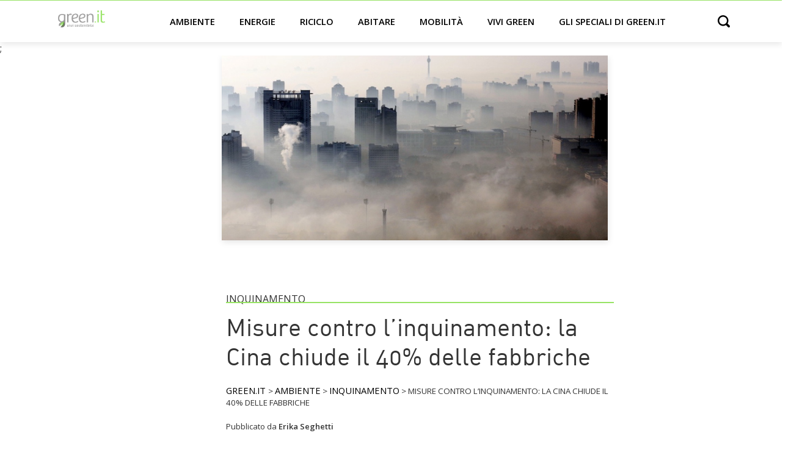

--- FILE ---
content_type: text/html; charset=UTF-8
request_url: https://www.green.it/misure-linquinamento-la-cina-chiude-40-delle-fabbriche/
body_size: 12816
content:
<!doctype html>
<html lang="it-IT">
<head>
    <!-- Google Tag Manager -->
    <script>(function(w,d,s,l,i){w[l]=w[l]||[];w[l].push({'gtm.start':
                new Date().getTime(),event:'gtm.js'});var f=d.getElementsByTagName(s)[0],
            j=d.createElement(s),dl=l!='dataLayer'?'&l='+l:'';j.async=true;j.defer=true;j.src=
            'https://www.googletagmanager.com/gtm.js?id='+i+dl;f.parentNode.insertBefore(j,f);
        })(window,document,'script','dataLayer','GTM-59LGRP');</script>
    <!-- End Google Tag Manager -->

	<meta charset="UTF-8">
		<meta name="viewport" content="width=device-width, initial-scale=1">


	<meta name='robots' content='index, follow, max-image-preview:large, max-snippet:-1, max-video-preview:-1' />

	<!-- This site is optimized with the Yoast SEO Premium plugin v20.0 (Yoast SEO v20.0) - https://yoast.com/wordpress/plugins/seo/ -->
	<title>Misure contro l&#039;inquinamento: la Cina chiude il 40% delle fabbriche - Green.it</title>
	<meta name="description" content="La Cina ha deciso di varare dure misure contro l&#039;inquinamento. Il risultato? Le fabbriche che non rispettano standard ambientali sono state chiuse" />
	<link rel="canonical" href="https://www.green.it/misure-linquinamento-la-cina-chiude-40-delle-fabbriche/" />
	<meta property="og:locale" content="it_IT" />
	<meta property="og:type" content="article" />
	<meta property="og:title" content="Misure contro l&#039;inquinamento: la Cina chiude il 40% delle fabbriche" />
	<meta property="og:description" content="La Cina ha deciso di varare dure misure contro l&#039;inquinamento. Il risultato? Le fabbriche che non rispettano standard ambientali sono state chiuse" />
	<meta property="og:url" content="https://www.green.it/misure-linquinamento-la-cina-chiude-40-delle-fabbriche/" />
	<meta property="og:site_name" content="Green.it" />
	<meta property="article:author" content="https://www.facebook.com/erika.seghetti" />
	<meta property="article:published_time" content="2017-11-07T07:00:44+00:00" />
	<meta property="article:modified_time" content="2017-11-06T16:45:07+00:00" />
	<meta property="og:image" content="https://www.green.it/wp-content/uploads/2017/11/china-air-pollution.jpg" />
	<meta property="og:image:width" content="702" />
	<meta property="og:image:height" content="336" />
	<meta property="og:image:type" content="image/jpeg" />
	<meta name="author" content="Erika Seghetti" />
	<meta name="twitter:label1" content="Scritto da" />
	<meta name="twitter:data1" content="Erika Seghetti" />
	<meta name="twitter:label2" content="Tempo di lettura stimato" />
	<meta name="twitter:data2" content="3 minuti" />
	<script type="application/ld+json" class="yoast-schema-graph">{"@context":"https://schema.org","@graph":[{"@type":"Article","@id":"https://www.green.it/misure-linquinamento-la-cina-chiude-40-delle-fabbriche/#article","isPartOf":{"@id":"https://www.green.it/misure-linquinamento-la-cina-chiude-40-delle-fabbriche/"},"author":{"name":"Erika Seghetti","@id":"https://www.green.it/#/schema/person/df8b00e2c4c6533a42d49911b1075a3b"},"headline":"Misure contro l&#8217;inquinamento: la Cina chiude il 40% delle fabbriche","datePublished":"2017-11-07T07:00:44+00:00","dateModified":"2017-11-06T16:45:07+00:00","mainEntityOfPage":{"@id":"https://www.green.it/misure-linquinamento-la-cina-chiude-40-delle-fabbriche/"},"wordCount":684,"commentCount":0,"publisher":{"@id":"https://www.green.it/#organization"},"image":{"@id":"https://www.green.it/misure-linquinamento-la-cina-chiude-40-delle-fabbriche/#primaryimage"},"thumbnailUrl":"https://www.green.it/wp-content/uploads/2017/11/china-air-pollution.jpg","keywords":["cina","inquinamento","Misure contro l'inquinamento","new"],"articleSection":["Inquinamento"],"inLanguage":"it-IT"},{"@type":"WebPage","@id":"https://www.green.it/misure-linquinamento-la-cina-chiude-40-delle-fabbriche/","url":"https://www.green.it/misure-linquinamento-la-cina-chiude-40-delle-fabbriche/","name":"Misure contro l'inquinamento: la Cina chiude il 40% delle fabbriche - Green.it","isPartOf":{"@id":"https://www.green.it/#website"},"primaryImageOfPage":{"@id":"https://www.green.it/misure-linquinamento-la-cina-chiude-40-delle-fabbriche/#primaryimage"},"image":{"@id":"https://www.green.it/misure-linquinamento-la-cina-chiude-40-delle-fabbriche/#primaryimage"},"thumbnailUrl":"https://www.green.it/wp-content/uploads/2017/11/china-air-pollution.jpg","datePublished":"2017-11-07T07:00:44+00:00","dateModified":"2017-11-06T16:45:07+00:00","description":"La Cina ha deciso di varare dure misure contro l'inquinamento. Il risultato? Le fabbriche che non rispettano standard ambientali sono state chiuse","breadcrumb":{"@id":"https://www.green.it/misure-linquinamento-la-cina-chiude-40-delle-fabbriche/#breadcrumb"},"inLanguage":"it-IT","potentialAction":[{"@type":"ReadAction","target":["https://www.green.it/misure-linquinamento-la-cina-chiude-40-delle-fabbriche/"]}]},{"@type":"ImageObject","inLanguage":"it-IT","@id":"https://www.green.it/misure-linquinamento-la-cina-chiude-40-delle-fabbriche/#primaryimage","url":"https://www.green.it/wp-content/uploads/2017/11/china-air-pollution.jpg","contentUrl":"https://www.green.it/wp-content/uploads/2017/11/china-air-pollution.jpg","width":702,"height":336,"caption":"misure contro l'inquinamento"},{"@type":"BreadcrumbList","@id":"https://www.green.it/misure-linquinamento-la-cina-chiude-40-delle-fabbriche/#breadcrumb","itemListElement":[{"@type":"ListItem","position":1,"name":"⌂","item":"https://www.green.it/"},{"@type":"ListItem","position":2,"name":"Ambiente","item":"https://www.green.it/ambiente/"},{"@type":"ListItem","position":3,"name":"Inquinamento","item":"https://www.green.it/ambiente/inquinamento/"},{"@type":"ListItem","position":4,"name":"Misure contro l&#8217;inquinamento: la Cina chiude il 40% delle fabbriche"}]},{"@type":"WebSite","@id":"https://www.green.it/#website","url":"https://www.green.it/","name":"Green.it","description":"","publisher":{"@id":"https://www.green.it/#organization"},"potentialAction":[{"@type":"SearchAction","target":{"@type":"EntryPoint","urlTemplate":"https://www.green.it/?s={search_term_string}"},"query-input":"required name=search_term_string"}],"inLanguage":"it-IT"},{"@type":"Organization","@id":"https://www.green.it/#organization","name":"Green.it","url":"https://www.green.it/","logo":{"@type":"ImageObject","inLanguage":"it-IT","@id":"https://www.green.it/#/schema/logo/image/","url":"https://www.green.it/wp-content/uploads/2020/08/logo-light.svg","contentUrl":"https://www.green.it/wp-content/uploads/2020/08/logo-light.svg","caption":"Green.it"},"image":{"@id":"https://www.green.it/#/schema/logo/image/"}},{"@type":"Person","@id":"https://www.green.it/#/schema/person/df8b00e2c4c6533a42d49911b1075a3b","name":"Erika Seghetti","image":{"@type":"ImageObject","inLanguage":"it-IT","@id":"https://www.green.it/#/schema/person/image/","url":"https://secure.gravatar.com/avatar/83dcae5f60e68b7f31b07f4366fdd01e?s=96&d=mm&r=g","contentUrl":"https://secure.gravatar.com/avatar/83dcae5f60e68b7f31b07f4366fdd01e?s=96&d=mm&r=g","caption":"Erika Seghetti"},"description":"Dopo una laurea in Lettere Moderne e una specializzazione in Editoria inizia a svolgere il lavoro di redattrice e lettrice in varie case editrici librarie. Nel 2011 approda alla scrittura giornalistica come collaboratrice interna per un editore di riviste e siti web di edilizia e architettura sostenibile. Si interessa di ambiente, sostenibilità e tecnologia green ma anche di design, cultura e teatro.","sameAs":["https://www.facebook.com/erika.seghetti"],"url":"https://www.green.it/author/erika-seghetti/"}]}</script>
	<!-- / Yoast SEO Premium plugin. -->


<link rel='dns-prefetch' href='//s.w.org' />
<link rel="alternate" type="application/rss+xml" title="Green.it &raquo; Feed" href="https://www.green.it/feed/" />
<link rel="alternate" type="application/rss+xml" title="Feed Green.it &raquo; Storie" href="https://www.green.it/web-stories/feed/"><link rel='stylesheet' id='wp-block-library-css'  href='https://www.green.it/wp-includes/css/dist/block-library/style.min.css?ver=6.0.3' type='text/css' media='all' />
<style id='global-styles-inline-css' type='text/css'>
body{--wp--preset--color--black: #000000;--wp--preset--color--cyan-bluish-gray: #abb8c3;--wp--preset--color--white: #ffffff;--wp--preset--color--pale-pink: #f78da7;--wp--preset--color--vivid-red: #cf2e2e;--wp--preset--color--luminous-vivid-orange: #ff6900;--wp--preset--color--luminous-vivid-amber: #fcb900;--wp--preset--color--light-green-cyan: #7bdcb5;--wp--preset--color--vivid-green-cyan: #00d084;--wp--preset--color--pale-cyan-blue: #8ed1fc;--wp--preset--color--vivid-cyan-blue: #0693e3;--wp--preset--color--vivid-purple: #9b51e0;--wp--preset--gradient--vivid-cyan-blue-to-vivid-purple: linear-gradient(135deg,rgba(6,147,227,1) 0%,rgb(155,81,224) 100%);--wp--preset--gradient--light-green-cyan-to-vivid-green-cyan: linear-gradient(135deg,rgb(122,220,180) 0%,rgb(0,208,130) 100%);--wp--preset--gradient--luminous-vivid-amber-to-luminous-vivid-orange: linear-gradient(135deg,rgba(252,185,0,1) 0%,rgba(255,105,0,1) 100%);--wp--preset--gradient--luminous-vivid-orange-to-vivid-red: linear-gradient(135deg,rgba(255,105,0,1) 0%,rgb(207,46,46) 100%);--wp--preset--gradient--very-light-gray-to-cyan-bluish-gray: linear-gradient(135deg,rgb(238,238,238) 0%,rgb(169,184,195) 100%);--wp--preset--gradient--cool-to-warm-spectrum: linear-gradient(135deg,rgb(74,234,220) 0%,rgb(151,120,209) 20%,rgb(207,42,186) 40%,rgb(238,44,130) 60%,rgb(251,105,98) 80%,rgb(254,248,76) 100%);--wp--preset--gradient--blush-light-purple: linear-gradient(135deg,rgb(255,206,236) 0%,rgb(152,150,240) 100%);--wp--preset--gradient--blush-bordeaux: linear-gradient(135deg,rgb(254,205,165) 0%,rgb(254,45,45) 50%,rgb(107,0,62) 100%);--wp--preset--gradient--luminous-dusk: linear-gradient(135deg,rgb(255,203,112) 0%,rgb(199,81,192) 50%,rgb(65,88,208) 100%);--wp--preset--gradient--pale-ocean: linear-gradient(135deg,rgb(255,245,203) 0%,rgb(182,227,212) 50%,rgb(51,167,181) 100%);--wp--preset--gradient--electric-grass: linear-gradient(135deg,rgb(202,248,128) 0%,rgb(113,206,126) 100%);--wp--preset--gradient--midnight: linear-gradient(135deg,rgb(2,3,129) 0%,rgb(40,116,252) 100%);--wp--preset--duotone--dark-grayscale: url('#wp-duotone-dark-grayscale');--wp--preset--duotone--grayscale: url('#wp-duotone-grayscale');--wp--preset--duotone--purple-yellow: url('#wp-duotone-purple-yellow');--wp--preset--duotone--blue-red: url('#wp-duotone-blue-red');--wp--preset--duotone--midnight: url('#wp-duotone-midnight');--wp--preset--duotone--magenta-yellow: url('#wp-duotone-magenta-yellow');--wp--preset--duotone--purple-green: url('#wp-duotone-purple-green');--wp--preset--duotone--blue-orange: url('#wp-duotone-blue-orange');--wp--preset--font-size--small: 13px;--wp--preset--font-size--medium: 20px;--wp--preset--font-size--large: 36px;--wp--preset--font-size--x-large: 42px;}.has-black-color{color: var(--wp--preset--color--black) !important;}.has-cyan-bluish-gray-color{color: var(--wp--preset--color--cyan-bluish-gray) !important;}.has-white-color{color: var(--wp--preset--color--white) !important;}.has-pale-pink-color{color: var(--wp--preset--color--pale-pink) !important;}.has-vivid-red-color{color: var(--wp--preset--color--vivid-red) !important;}.has-luminous-vivid-orange-color{color: var(--wp--preset--color--luminous-vivid-orange) !important;}.has-luminous-vivid-amber-color{color: var(--wp--preset--color--luminous-vivid-amber) !important;}.has-light-green-cyan-color{color: var(--wp--preset--color--light-green-cyan) !important;}.has-vivid-green-cyan-color{color: var(--wp--preset--color--vivid-green-cyan) !important;}.has-pale-cyan-blue-color{color: var(--wp--preset--color--pale-cyan-blue) !important;}.has-vivid-cyan-blue-color{color: var(--wp--preset--color--vivid-cyan-blue) !important;}.has-vivid-purple-color{color: var(--wp--preset--color--vivid-purple) !important;}.has-black-background-color{background-color: var(--wp--preset--color--black) !important;}.has-cyan-bluish-gray-background-color{background-color: var(--wp--preset--color--cyan-bluish-gray) !important;}.has-white-background-color{background-color: var(--wp--preset--color--white) !important;}.has-pale-pink-background-color{background-color: var(--wp--preset--color--pale-pink) !important;}.has-vivid-red-background-color{background-color: var(--wp--preset--color--vivid-red) !important;}.has-luminous-vivid-orange-background-color{background-color: var(--wp--preset--color--luminous-vivid-orange) !important;}.has-luminous-vivid-amber-background-color{background-color: var(--wp--preset--color--luminous-vivid-amber) !important;}.has-light-green-cyan-background-color{background-color: var(--wp--preset--color--light-green-cyan) !important;}.has-vivid-green-cyan-background-color{background-color: var(--wp--preset--color--vivid-green-cyan) !important;}.has-pale-cyan-blue-background-color{background-color: var(--wp--preset--color--pale-cyan-blue) !important;}.has-vivid-cyan-blue-background-color{background-color: var(--wp--preset--color--vivid-cyan-blue) !important;}.has-vivid-purple-background-color{background-color: var(--wp--preset--color--vivid-purple) !important;}.has-black-border-color{border-color: var(--wp--preset--color--black) !important;}.has-cyan-bluish-gray-border-color{border-color: var(--wp--preset--color--cyan-bluish-gray) !important;}.has-white-border-color{border-color: var(--wp--preset--color--white) !important;}.has-pale-pink-border-color{border-color: var(--wp--preset--color--pale-pink) !important;}.has-vivid-red-border-color{border-color: var(--wp--preset--color--vivid-red) !important;}.has-luminous-vivid-orange-border-color{border-color: var(--wp--preset--color--luminous-vivid-orange) !important;}.has-luminous-vivid-amber-border-color{border-color: var(--wp--preset--color--luminous-vivid-amber) !important;}.has-light-green-cyan-border-color{border-color: var(--wp--preset--color--light-green-cyan) !important;}.has-vivid-green-cyan-border-color{border-color: var(--wp--preset--color--vivid-green-cyan) !important;}.has-pale-cyan-blue-border-color{border-color: var(--wp--preset--color--pale-cyan-blue) !important;}.has-vivid-cyan-blue-border-color{border-color: var(--wp--preset--color--vivid-cyan-blue) !important;}.has-vivid-purple-border-color{border-color: var(--wp--preset--color--vivid-purple) !important;}.has-vivid-cyan-blue-to-vivid-purple-gradient-background{background: var(--wp--preset--gradient--vivid-cyan-blue-to-vivid-purple) !important;}.has-light-green-cyan-to-vivid-green-cyan-gradient-background{background: var(--wp--preset--gradient--light-green-cyan-to-vivid-green-cyan) !important;}.has-luminous-vivid-amber-to-luminous-vivid-orange-gradient-background{background: var(--wp--preset--gradient--luminous-vivid-amber-to-luminous-vivid-orange) !important;}.has-luminous-vivid-orange-to-vivid-red-gradient-background{background: var(--wp--preset--gradient--luminous-vivid-orange-to-vivid-red) !important;}.has-very-light-gray-to-cyan-bluish-gray-gradient-background{background: var(--wp--preset--gradient--very-light-gray-to-cyan-bluish-gray) !important;}.has-cool-to-warm-spectrum-gradient-background{background: var(--wp--preset--gradient--cool-to-warm-spectrum) !important;}.has-blush-light-purple-gradient-background{background: var(--wp--preset--gradient--blush-light-purple) !important;}.has-blush-bordeaux-gradient-background{background: var(--wp--preset--gradient--blush-bordeaux) !important;}.has-luminous-dusk-gradient-background{background: var(--wp--preset--gradient--luminous-dusk) !important;}.has-pale-ocean-gradient-background{background: var(--wp--preset--gradient--pale-ocean) !important;}.has-electric-grass-gradient-background{background: var(--wp--preset--gradient--electric-grass) !important;}.has-midnight-gradient-background{background: var(--wp--preset--gradient--midnight) !important;}.has-small-font-size{font-size: var(--wp--preset--font-size--small) !important;}.has-medium-font-size{font-size: var(--wp--preset--font-size--medium) !important;}.has-large-font-size{font-size: var(--wp--preset--font-size--large) !important;}.has-x-large-font-size{font-size: var(--wp--preset--font-size--x-large) !important;}
</style>
<link rel='stylesheet' id='contact-form-7-css'  href='https://www.green.it/wp-content/plugins/contact-form-7/includes/css/styles.css?ver=5.7.3' type='text/css' media='all' />
<link rel='stylesheet' id='green-css'  href='https://www.green.it/wp-content/themes/green/style.min.css?ver=20210909' type='text/css' media='all' />
<link rel='stylesheet' id='green-theme-style-css'  href='https://www.green.it/wp-content/themes/green/theme.min.css?ver=20210909' type='text/css' media='all' />
<link rel="https://api.w.org/" href="https://www.green.it/wp-json/" /><link rel="alternate" type="application/json" href="https://www.green.it/wp-json/wp/v2/posts/35552" /><link rel="EditURI" type="application/rsd+xml" title="RSD" href="https://www.green.it/xmlrpc.php?rsd" />
<link rel="wlwmanifest" type="application/wlwmanifest+xml" href="https://www.green.it/wp-includes/wlwmanifest.xml" /> 
<meta name="generator" content="WordPress 6.0.3" />
<link rel='shortlink' href='https://www.green.it/?p=35552' />
<link rel="alternate" type="application/json+oembed" href="https://www.green.it/wp-json/oembed/1.0/embed?url=https%3A%2F%2Fwww.green.it%2Fmisure-linquinamento-la-cina-chiude-40-delle-fabbriche%2F" />
<link rel="alternate" type="text/xml+oembed" href="https://www.green.it/wp-json/oembed/1.0/embed?url=https%3A%2F%2Fwww.green.it%2Fmisure-linquinamento-la-cina-chiude-40-delle-fabbriche%2F&#038;format=xml" />
<script async type="text/javascript" src="//clickio.mgr.consensu.org/t/consent_228446.js"></script>;<link rel="icon" href="https://www.green.it/wp-content/uploads/2020/08/cropped-Screenshot-2020-08-31-at-15.10.52-32x32.png" sizes="32x32" />
<link rel="icon" href="https://www.green.it/wp-content/uploads/2020/08/cropped-Screenshot-2020-08-31-at-15.10.52-192x192.png" sizes="192x192" />
<link rel="apple-touch-icon" href="https://www.green.it/wp-content/uploads/2020/08/cropped-Screenshot-2020-08-31-at-15.10.52-180x180.png" />
<meta name="msapplication-TileImage" content="https://www.green.it/wp-content/uploads/2020/08/cropped-Screenshot-2020-08-31-at-15.10.52-270x270.png" />
		<style type="text/css" id="wp-custom-css">
			@media (min-width: 768px)
{	
	.single-post .h3, .single-post h3, .single-post p.h3 {
    	font-size: 1.5rem !important;
	}
}		</style>
		</head>

<body class="post-template-default single single-post postid-35552 single-format-standard wp-custom-logo">

<!-- Google Tag Manager (noscript) -->
<noscript><iframe src="https://www.googletagmanager.com/ns.html?id=GTM-59LGRP"
                  height="0" width="0" style="display:none;visibility:hidden"></iframe></noscript>
<!-- End Google Tag Manager (noscript) -->





<header>
    <div class="container header-normal">

        <a href="#main-menu"
           id="main-menu-toggle"
           class="menu-toggle"
           aria-label="Open main menu">
            <span class="sr-only">Open main menu</span>
            <span class="fa fa-bars" aria-hidden="true"></span>
        </a>


        <div class="logo">
            <a href="https://www.green.it/" title="Home" rel="home">
                                    <a href="https://www.green.it/" class="custom-logo-link" rel="home"><img src="https://www.green.it/wp-content/uploads/2020/08/logo-light.svg" class="custom-logo" alt="Green.it" /></a>                            </a>
        </div>





        <nav id="main-menu" class="main-menu" aria-label="Main menu">
            <a href="#main-menu-toggle"
               id="main-menu-close"
               class="menu-close"
               aria-label="Close main menu">
                <span class="sr-only">Chiudi</span>
                <span class="fa fa-close" aria-hidden="true"></span>
            </a>

            <div class="menu-menu_categorie-container"><ul id="menu-menu_categorie" class="menu"><li id="menu-item-3803" class="menu-item menu-item-type-taxonomy menu-item-object-category current-post-ancestor menu-item-has-children menu-item-3803"><a href="https://www.green.it/ambiente/">Ambiente</a>
<ul class="sub-menu">
	<li id="menu-item-3807" class="menu-item menu-item-type-taxonomy menu-item-object-category menu-item-3807"><a href="https://www.green.it/ambiente/italia/">Italia</a></li>
	<li id="menu-item-3806" class="menu-item menu-item-type-taxonomy menu-item-object-category current-post-ancestor current-menu-parent current-post-parent menu-item-3806"><a href="https://www.green.it/ambiente/inquinamento/">Inquinamento</a></li>
	<li id="menu-item-3805" class="menu-item menu-item-type-taxonomy menu-item-object-category menu-item-3805"><a href="https://www.green.it/ambiente/animali/">Animali</a></li>
	<li id="menu-item-7548" class="menu-item menu-item-type-taxonomy menu-item-object-category menu-item-7548"><a href="https://www.green.it/ambiente/agricoltura/">Agricoltura</a></li>
	<li id="menu-item-16034" class="menu-item menu-item-type-taxonomy menu-item-object-category menu-item-16034"><a href="https://www.green.it/ambiente/cambiamento-climatico/">Cambiamento climatico</a></li>
</ul>
</li>
<li id="menu-item-3821" class="menu-item menu-item-type-taxonomy menu-item-object-category menu-item-has-children menu-item-3821"><a href="https://www.green.it/energie/">Energie</a>
<ul class="sub-menu">
	<li id="menu-item-3825" class="menu-item menu-item-type-taxonomy menu-item-object-category menu-item-3825"><a href="https://www.green.it/energie/solare/">Solare</a></li>
	<li id="menu-item-16039" class="menu-item menu-item-type-taxonomy menu-item-object-category menu-item-16039"><a href="https://www.green.it/energie/eolico/">Eolico</a></li>
	<li id="menu-item-16042" class="menu-item menu-item-type-taxonomy menu-item-object-category menu-item-16042"><a href="https://www.green.it/energie/idoelettrico/">Idroelettrico</a></li>
	<li id="menu-item-16045" class="menu-item menu-item-type-taxonomy menu-item-object-category menu-item-16045"><a href="https://www.green.it/energie/rinnovabili-termiche/">Rinnovabili termiche</a></li>
	<li id="menu-item-16036" class="menu-item menu-item-type-taxonomy menu-item-object-category menu-item-16036"><a href="https://www.green.it/energie/bioenergie/">Bioenergie</a></li>
	<li id="menu-item-16048" class="menu-item menu-item-type-taxonomy menu-item-object-category menu-item-16048"><a href="https://www.green.it/energie/stoccaggio/">Stoccaggio</a></li>
</ul>
</li>
<li id="menu-item-3818" class="menu-item menu-item-type-taxonomy menu-item-object-category menu-item-has-children menu-item-3818"><a href="https://www.green.it/riciclo/">Riciclo</a>
<ul class="sub-menu">
	<li id="menu-item-3819" class="menu-item menu-item-type-taxonomy menu-item-object-category menu-item-3819"><a href="https://www.green.it/riciclo/riciclo-rifiuti/">Riciclo rifiuti</a></li>
	<li id="menu-item-6679" class="menu-item menu-item-type-taxonomy menu-item-object-category menu-item-6679"><a href="https://www.green.it/riciclo/riciclo-plastica/">Riciclo plastica</a></li>
	<li id="menu-item-6676" class="menu-item menu-item-type-taxonomy menu-item-object-category menu-item-6676"><a href="https://www.green.it/riciclo/riciclo-carta/">Riciclo carta</a></li>
	<li id="menu-item-3820" class="menu-item menu-item-type-taxonomy menu-item-object-category menu-item-3820"><a href="https://www.green.it/riciclo/riciclo-creativo/">Riciclo creativo</a></li>
</ul>
</li>
<li id="menu-item-3810" class="menu-item menu-item-type-taxonomy menu-item-object-category menu-item-has-children menu-item-3810"><a href="https://www.green.it/abitare/">Abitare</a>
<ul class="sub-menu">
	<li id="menu-item-3811" class="menu-item menu-item-type-taxonomy menu-item-object-category menu-item-3811"><a href="https://www.green.it/abitare/architettura-sostenibile/">Architettura sostenibile</a></li>
	<li id="menu-item-3814" class="menu-item menu-item-type-taxonomy menu-item-object-category menu-item-3814"><a href="https://www.green.it/abitare/urbanistica/">Urbanistica</a></li>
	<li id="menu-item-16052" class="menu-item menu-item-type-taxonomy menu-item-object-category menu-item-16052"><a href="https://www.green.it/abitare/materiali/">Materiali</a></li>
	<li id="menu-item-16049" class="menu-item menu-item-type-taxonomy menu-item-object-category menu-item-16049"><a href="https://www.green.it/abitare/domotica/">Domotica</a></li>
	<li id="menu-item-3813" class="menu-item menu-item-type-taxonomy menu-item-object-category menu-item-3813"><a href="https://www.green.it/abitare/interni/">Interni</a></li>
</ul>
</li>
<li id="menu-item-3815" class="menu-item menu-item-type-taxonomy menu-item-object-category menu-item-has-children menu-item-3815"><a href="https://www.green.it/mobilita/">Mobilità</a>
<ul class="sub-menu">
	<li id="menu-item-16054" class="menu-item menu-item-type-taxonomy menu-item-object-category menu-item-16054"><a href="https://www.green.it/mobilita/auto-elettriche/">Auto elettriche</a></li>
	<li id="menu-item-3816" class="menu-item menu-item-type-taxonomy menu-item-object-category menu-item-3816"><a href="https://www.green.it/mobilita/motori-ecologici/">Motori ecologici</a></li>
	<li id="menu-item-3817" class="menu-item menu-item-type-taxonomy menu-item-object-category menu-item-3817"><a href="https://www.green.it/mobilita/bicicletta/">Bicicletta</a></li>
	<li id="menu-item-16060" class="menu-item menu-item-type-taxonomy menu-item-object-category menu-item-16060"><a href="https://www.green.it/mobilita/trasporto-condiviso/">Trasporto condiviso</a></li>
	<li id="menu-item-16057" class="menu-item menu-item-type-taxonomy menu-item-object-category menu-item-16057"><a href="https://www.green.it/mobilita/citta/">Città</a></li>
</ul>
</li>
<li id="menu-item-3827" class="menu-item menu-item-type-taxonomy menu-item-object-category menu-item-has-children menu-item-3827"><a href="https://www.green.it/vivi-green/">Vivi green</a>
<ul class="sub-menu">
	<li id="menu-item-3830" class="menu-item menu-item-type-taxonomy menu-item-object-category menu-item-3830"><a href="https://www.green.it/vivi-green/green-economy/">Green economy</a></li>
	<li id="menu-item-3831" class="menu-item menu-item-type-taxonomy menu-item-object-category menu-item-3831"><a href="https://www.green.it/vivi-green/lavoro/">Lavoro</a></li>
	<li id="menu-item-3834" class="menu-item menu-item-type-taxonomy menu-item-object-category menu-item-3834"><a href="https://www.green.it/vivi-green/sport/">Sport</a></li>
	<li id="menu-item-3835" class="menu-item menu-item-type-taxonomy menu-item-object-category menu-item-3835"><a href="https://www.green.it/vivi-green/viaggi/">Viaggi</a></li>
	<li id="menu-item-16063" class="menu-item menu-item-type-taxonomy menu-item-object-category menu-item-16063"><a href="https://www.green.it/vivi-green/cultura/">Cultura</a></li>
	<li id="menu-item-11766" class="menu-item menu-item-type-taxonomy menu-item-object-category menu-item-11766"><a href="https://www.green.it/vivi-green/benessere-green/">Benessere</a></li>
</ul>
</li>
<li id="menu-item-20720" class="badge-new menu-item menu-item-type-taxonomy menu-item-object-post_tag menu-item-20720"><a href="https://www.green.it/tag/speciale/">Gli speciali di green.it</a></li>
</ul></div>
        </nav>


        <div
                id="main-menu-search"
                aria-label="Open search">
            <span class="sr-only">Open search</span>
            <span class="fa fa-search" aria-hidden="true"></span>
        </div>


        <a href="#main-menu-toggle"
           class="backdrop"
           tabindex="-1"
           aria-hidden="true" hidden></a>

    </div>


    <div class="container header-search hidden">
        <form role="search" method="get" class="search-form" action="https://www.green.it/">
				<label>
					<span class="screen-reader-text">Ricerca per:</span>
					<input type="search" class="search-field" placeholder="Cerca &hellip;" value="" name="s" />
				</label>
				<input type="submit" class="search-submit" value="Cerca" />
			</form>    </div>


</header>

    <main class="site-main post-35552 post type-post status-publish format-standard has-post-thumbnail hentry category-inquinamento tag-cina tag-inquinamento tag-misure-contro-linquinamento tag-new" role="main">


        <!-- Img -->
                    <div class="container">
                <div class="col-md-7 offset-md-3 pl-0">
                    <div class="single-main-image"><img width="702" height="336" src="https://www.green.it/wp-content/uploads/2017/11/china-air-pollution.jpg" class="attachment-large size-large wp-post-image" alt="misure contro l&#039;inquinamento" srcset="https://www.green.it/wp-content/uploads/2017/11/china-air-pollution.jpg 702w, https://www.green.it/wp-content/uploads/2017/11/china-air-pollution-500x239.jpg 500w" sizes="(max-width: 702px) 100vw, 702px" /></div>
                </div>
            </div>
        

        <div class="page-content container mt-2 mt-md-5">

            <div class="row">

                


                <div class="col-12 col-md-7 offset-0 offset-md-3">

                    <!-- Cat + Title -->
                    <div class="gte">Inquinamento </div>
	                <h1 class="entry-title">Misure contro l&#8217;inquinamento: la Cina chiude il 40% delle fabbriche</h1>

                    <!-- Breadcrumb -->
                    <div id="breadcrumbs" itemscope itemtype="https://schema.org/BreadcrumbList">
                        <!-- Breadcrumb NavXT 7.2.0 -->
<span itemprop="itemListElement" itemscope itemtype="https://schema.org/ListItem" property="itemListElement" typeof="ListItem"><a itemscope itemtype="https://schema.org/WebPage" itemid="https://www.green.it" itemprop="item" property="item" typeof="WebPage" title="Vai a Green.it." href="https://www.green.it" class="home" ><span itemprop="name" property="name">Green.it</span> </a><meta itemprop="position" property="position" content="1" />  </span> &gt;  <span itemprop="itemListElement" itemscope itemtype="https://schema.org/ListItem" property="itemListElement" typeof="ListItem"><a itemscope itemtype="https://schema.org/WebPage" itemid="https://www.green.it/ambiente/" itemprop="item" property="item" typeof="WebPage" title="Go to the Ambiente category archives." href="https://www.green.it/ambiente/" class="taxonomy category" ><span itemprop="name" property="name">Ambiente</span></a><meta itemprop="position" property="position" content="2"></span> &gt;  <span itemprop="itemListElement" itemscope itemtype="https://schema.org/ListItem" property="itemListElement" typeof="ListItem"><a itemscope itemtype="https://schema.org/WebPage" itemid="https://www.green.it/ambiente/inquinamento/" itemprop="item" property="item" typeof="WebPage" title="Go to the Inquinamento category archives." href="https://www.green.it/ambiente/inquinamento/" class="taxonomy category" ><span itemprop="name" property="name">Inquinamento</span></a><meta itemprop="position" property="position" content="3"></span> &gt;  <span itemprop="itemListElement" itemscope itemtype="https://schema.org/ListItem" property="itemListElement" typeof="ListItem"><span itemprop="name" property="name" class="post post-post current-item">Misure contro l&#8217;inquinamento: la Cina chiude il 40% delle fabbriche</span><meta property="url" content="https://www.green.it/misure-linquinamento-la-cina-chiude-40-delle-fabbriche/"><meta itemprop="position" property="position" content="4"></span>                    </div>



                    <!-- Autore -->
                    <div class="mt-1 mb-5 post-author">Pubblicato da <strong>Erika Seghetti</strong></div>



                    <!-- Excerpt -->
                    <!-- <div class="my-4 post-excerpt">
		                <p>La Cina ha deciso di varare dure misure contro l&#8217;inquinamento. Il risultato? Le fabbriche che non rispettano standard ambientali sono state chiuse</p>
                    </div> -->



                    <!-- Content -->
                    <div class="post-content-cnt my-4">
		                <p class="p1"><span class="s1"><strong>Per decenni la Cina ha spinto il pedale dell&#8217;industrializzazione selvaggia, senza preoccuparsi minimamente delle conseguenze a livello ambientale.</strong> I risultati, li conosciamo. <strong>Pechino è una delle metropoli più inquinate al mondo</strong>, se non la prima della lista, con un livello di particolato che </span>supera abbondantemente il massimo consentito rendendo l&#8217;aria irrespirabile. E purtroppo non è sola, perché sono molte le città cinesi che le fanno compagnia. E&#8217; chiaro che davanti a una politica economica guidata dalle fossili che ha portato quello che era un paese in via di sviluppo a diventare una delle maggiori potenze a livello mondiale, <strong>invertire drasticamente la rotta non è sicuramente semplice</strong>. Eppure, sarà che negli ultimi tempi è aumentata la consapevolezza sui rischi legati alle polveri sottili o che semplicemente quando la Cina si mette in testa qualcosa, lo fa in grande, <strong>ultimamente sono state varate diverse misure contro l&#8217;inquinamento, affiancate da un boom di investimenti sul fronte delle rinnovabili.</strong></p>
<h2 class="p1">Dopo l&#8217;airpocalypse la Cina vara misure contro l&#8217;inquinamento</h2>
<p><a aria-label='Link' rel='noopener' href="https://www.green.it/wp-content/uploads/2017/11/airpocalypse.jpg"><img loading="lazy" class="aligncenter size-full wp-image-35562" src="https://www.green.it/wp-content/uploads/2017/11/airpocalypse.jpg" alt="misure contro l'inquinamento" width="702" height="395" srcset="https://www.green.it/wp-content/uploads/2017/11/airpocalypse.jpg 702w, https://www.green.it/wp-content/uploads/2017/11/airpocalypse-500x281.jpg 500w, https://www.green.it/wp-content/uploads/2017/11/airpocalypse-538x303.jpg 538w" sizes="(max-width: 702px) 100vw, 702px" /></a></p>
<p class="p1">Tutto risale all&#8217;<strong>inverno 2012-2013</strong>, quando il paese del Sol Levante è stata<strong> colpita da quella che è stata ribattezzata &#8216;airpocalypse&#8217;</strong>, un&#8217;apocalisse dell&#8217;aria, con il 70% delle principali città colpite da livelli di inquinamento nettamente superiori agli standard di qualità dell&#8217;atmosfera stabiliti dal governo cinese, che tra l&#8217;altro sono molto più tolleranti di quelli europei. Scattato l&#8217;allarme, il governo ha scelto di mettere a punto una serie di strategie e di misure contro l&#8217;inquinamento, al fine di ridurre le emissioni nocive del paese. Fra queste, sono state introdotte delle <strong>sanzioni pesanti per le industrie che infrangono le norme ambientali</strong>, sono stati approvati una serie di<strong> incentivi per l&#8217;adozione di tecnologie produttive a basso impatto ambientale</strong> e si è iniziato ad <strong>investire massicciamente sull&#8217;energia pulita,</strong> tanto che la Cina è diventata in poco tempo il <a aria-label='Link' rel='noopener' href="https://www.green.it/energia-fotovoltaica-supera-carbone-la-rivoluzione-energetica-la-fanno-cina-india/">primo produttore al mondo di energia dal fotovoltaico.</a></p>
<h2 class="p1">Entro il 2017 le industrie dovranno ridurre il 30% delle emissioni</h2>
<p class="p3"><span class="s2">E a quanto pare, <strong>la Cina sta facendo sul serio.</strong> L&#8217;ultimo obiettivo stabilito dal governo cinese è quello di </span>tagliare la concentrazione di particelle particolarmente pericolose (il cosiddetto PM2.5) dai 47 microgrammi al metro cubo del 2016 a 35 microgrammi, entro il 2035. E per farlo è stato stabilito che le <strong>emissioni inquinanti delle industrie dovrebbero essere ridotte del 30% entro la fine del 2017.</strong> Si tratta sicuramente di un traguardo molto ambizioso e che ha fatto scattare una serie di controlli ispettivi capillari.</p>
<h2 class="p3">Il risultato? Chiuse tutte le fabbriche inquinanti</h2>
<p><a aria-label='Link' rel='noopener' href="https://www.green.it/wp-content/uploads/2017/11/fabbriche-cina.jpg"><img loading="lazy" class="aligncenter size-full wp-image-35563" src="https://www.green.it/wp-content/uploads/2017/11/fabbriche-cina.jpg" alt="misure contro l'inquinamento" width="702" height="407" srcset="https://www.green.it/wp-content/uploads/2017/11/fabbriche-cina.jpg 702w, https://www.green.it/wp-content/uploads/2017/11/fabbriche-cina-500x290.jpg 500w" sizes="(max-width: 702px) 100vw, 702px" /></a></p>
<p class="p3">La conseguenza, stando a quanto riportato da diverse notizie che circolano sui quotidiani di tutto il mondo, è che al momento <strong>il 40% delle fabbriche sono state chiuse, proprio per il mancato rispetto della normativa sulle emissioni.</strong> Non si tratta chiaramente di un blocco definitivo della produzione ma temporaneo, se le industrie dimostreranno di poter rispettare le misure contro l&#8217;inquinamento stabilite dal governo.</p>
<h2 class="p3">Rischio crisi economica?</h2>
<p class="p3">E&#8217; una situazione che sta facendo discutere, perché sono in molti ad avere <strong>il timore che queste restrizioni ferree potrebbero danneggiare l&#8217;economia cinese e frenare la forte crescita </strong>che il paese sta registrando negli ultimi anni. Ma il governo sembra più che convinto della strada intrapresa, considerandola l&#8217;unica percorribile sia per la salute dei cittadini sia per l&#8217;intera economia cinese che, dopo una prima fase di incertezza e difficoltà, <strong>potrà reinventarsi in un&#8217;ottica più green e sostenibile.</strong></p>
<h2 class="p3">Il governo non cede e va avanti</h2>
<p class="p5"><span class="s3">Il mancato rispetto delle misure contro l&#8217;inquinamento sarà pagato a caro prezzo dai responsabili delle industrie, ha confermato </span>Yang Weimin, vice direttore del Gruppo degli affari economici e finanziari del Partito Comunista al governo, nel corso di un&#8217;intervista rilasciata al New York Times.</p>
<blockquote>
<p class="p5">&#8220;Tutti coloro che sono a capo, in qualità di quadri o dirigenti, di fabbriche inquinanti- ha ribadito Weimin- dovranno <strong>rispondere personalmente dei danni provocati all&#8217;ambiente e alla popolazione</strong>.&#8221;</p>
</blockquote>
<h2 class="p5">E&#8217; un investimento a lungo termine</h2>
<p class="p3"><span class="s1">Una visione confermata anche dal </span>ministro della protezione ambientale Li Ganjie, secondo il quale le strategie messe in atto innescheranno dei meccanismi a lungo termine, che <strong>stanno già dando i primi risultati.</strong></p>
<blockquote>
<p class="p3">&#8220;Non sarà semplice raggiungere gli obiettivi che ci siamo posti ma stiamo lavorando duramente affinché tutti i cinesi possano tornare a vedere le stelle di notte e sentire gli uccellini cinguettare.&#8221;</p>
</blockquote>
                    </div>



                    <!-- Like Box -->
                    <div class="like-box mt-4 mb-1">

                        <p>Ti è piaciuto l'articolo?<br/>Condividilo</p>

<!--                        <iframe-->
<!--                                src="https://www.facebook.com/plugins/like.php?href=--><!--&width=92&layout=button_count&action=like&size=large&share=false&height=21&appId"-->
<!--                                width="92"-->
<!--                                title="Ti piace l'articolo? Metti like!"-->
<!--                                height="30"-->
<!--                                scrolling="no" frameborder="0" allowTransparency="true" allow="encrypted-media">-->
<!--                        </iframe>-->
                    </div>



                    <!-- Share -->
                    <div class="share-box mt-1 mb-4 row">
		                
                        <a href="whatsapp://send?text=Misure contro l&#8217;inquinamento: la Cina chiude il 40% delle fabbriche

https://www.green.it/misure-linquinamento-la-cina-chiude-40-delle-fabbriche/"
                           class="share-btn share-btn-whatsapp col"
                           aria-label="Condividi su Whsatsapp"
                           rel="noopener"
                           data-action="share/whatsapp/share">
                            <svg xmlns="http://www.w3.org/2000/svg" width="32" height="32" viewBox="0 0 24 24"><path d="M.057 24l1.687-6.163c-1.041-1.804-1.588-3.849-1.587-5.946.003-6.556 5.338-11.891 11.893-11.891 3.181.001 6.167 1.24 8.413 3.488 2.245 2.248 3.481 5.236 3.48 8.414-.003 6.557-5.338 11.892-11.893 11.892-1.99-.001-3.951-.5-5.688-1.448l-6.305 1.654zm6.597-3.807c1.676.995 3.276 1.591 5.392 1.592 5.448 0 9.886-4.434 9.889-9.885.002-5.462-4.415-9.89-9.881-9.892-5.452 0-9.887 4.434-9.889 9.884-.001 2.225.651 3.891 1.746 5.634l-.999 3.648 3.742-.981zm11.387-5.464c-.074-.124-.272-.198-.57-.347-.297-.149-1.758-.868-2.031-.967-.272-.099-.47-.149-.669.149-.198.297-.768.967-.941 1.165-.173.198-.347.223-.644.074-.297-.149-1.255-.462-2.39-1.475-.883-.788-1.48-1.761-1.653-2.059-.173-.297-.018-.458.13-.606.134-.133.297-.347.446-.521.151-.172.2-.296.3-.495.099-.198.05-.372-.025-.521-.075-.148-.669-1.611-.916-2.206-.242-.579-.487-.501-.669-.51l-.57-.01c-.198 0-.52.074-.792.372s-1.04 1.016-1.04 2.479 1.065 2.876 1.213 3.074c.149.198 2.095 3.2 5.076 4.487.709.306 1.263.489 1.694.626.712.226 1.36.194 1.872.118.571-.085 1.758-.719 2.006-1.413.248-.695.248-1.29.173-1.414z"/></svg>
                        </a>


                        <a href="fb-messenger://share/?link=https://www.green.it/misure-linquinamento-la-cina-chiude-40-delle-fabbriche/&app_id=123456789"
                           aria-label="Condividi su Facebook Messenger"
                           rel="noopener"
                           class="share-btn share-btn-messenger col">
                            <svg width="32" height="32" xmlns="http://www.w3.org/2000/svg" fill-rule="evenodd" clip-rule="evenodd"><path d="M12 0c-6.627 0-12 4.975-12 11.111 0 3.497 1.745 6.616 4.472 8.652v4.237l4.086-2.242c1.09.301 2.246.464 3.442.464 6.627 0 12-4.974 12-11.111 0-6.136-5.373-11.111-12-11.111zm1.193 14.963l-3.056-3.259-5.963 3.259 6.559-6.963 3.13 3.259 5.889-3.259-6.559 6.963z"/></svg>
                        </a>


                        <a href="https://twitter.com/intent/tweet?text=Misure contro l&#8217;inquinamento: la Cina chiude il 40% delle fabbriche

https://www.green.it/misure-linquinamento-la-cina-chiude-40-delle-fabbriche/"
                           aria-label="Condividi su Twitter"
                           rel="noopener"
                           class="share-btn share-btn-twitter col"
                           data-action="share/whatsapp/share">
                            <svg xmlns="http://www.w3.org/2000/svg" width="32" height="32" viewBox="0 0 24 24"><path d="M24 4.557c-.883.392-1.832.656-2.828.775 1.017-.609 1.798-1.574 2.165-2.724-.951.564-2.005.974-3.127 1.195-.897-.957-2.178-1.555-3.594-1.555-3.179 0-5.515 2.966-4.797 6.045-4.091-.205-7.719-2.165-10.148-5.144-1.29 2.213-.669 5.108 1.523 6.574-.806-.026-1.566-.247-2.229-.616-.054 2.281 1.581 4.415 3.949 4.89-.693.188-1.452.232-2.224.084.626 1.956 2.444 3.379 4.6 3.419-2.07 1.623-4.678 2.348-7.29 2.04 2.179 1.397 4.768 2.212 7.548 2.212 9.142 0 14.307-7.721 13.995-14.646.962-.695 1.797-1.562 2.457-2.549z"/></svg>
                        </a>

                        <a href="https://www.facebook.com/sharer/sharer.php?u=https://www.green.it/misure-linquinamento-la-cina-chiude-40-delle-fabbriche/"
                           aria-label="Condividi su Facebook"
                           rel="noopener"
                           onclick="window.open('https://www.facebook.com/sharer/sharer.php?u=https://www.green.it/misure-linquinamento-la-cina-chiude-40-delle-fabbriche/','popup','width=600,height=400'); return false;"
                           target="_blank"
                           class="share-btn share-btn-email col"
                           data-action="share/whatsapp/share">
                            <svg xmlns="http://www.w3.org/2000/svg" width="24" height="24" viewBox="0 0 24 24"><path d="M22.675 0h-21.35c-.732 0-1.325.593-1.325 1.325v21.351c0 .731.593 1.324 1.325 1.324h11.495v-9.294h-3.128v-3.622h3.128v-2.671c0-3.1 1.893-4.788 4.659-4.788 1.325 0 2.463.099 2.795.143v3.24l-1.918.001c-1.504 0-1.795.715-1.795 1.763v2.313h3.587l-.467 3.622h-3.12v9.293h6.116c.73 0 1.323-.593 1.323-1.325v-21.35c0-.732-.593-1.325-1.325-1.325z"/></svg>                        </a>
                    </div>



                    <!-- Tags -->
                    <div class="post-tags my-5">
		                <span class="tag-links">Tag <a href="https://www.green.it/tag/cina/" rel="tag">cina</a><a href="https://www.green.it/tag/inquinamento/" rel="tag">inquinamento</a><a href="https://www.green.it/tag/misure-contro-linquinamento/" rel="tag">Misure contro l'inquinamento</a><a href="https://www.green.it/tag/new/" rel="tag">new</a></span>                    </div>
                </div>
            </div>




            <!-- Related -->
	        	        
                <div class="row related-post mt-5">
                    
                        <article class="col-12 col-md-3 post gpost">
		                        <a href="https://www.green.it/buco-dell-ozono-ritardo/" aria-label="Nel 2024 buco dell’ozono è in ritardo: ecco perché" alt="Nel 2024 buco dell’ozono è in ritardo: ecco perché"><img width="255" height="189" src="https://www.green.it/wp-content/uploads/2024/09/andrei-lazarev-KM8yDRXV7yQ-unsplash-255x189.jpg" class="attachment-m-small size-m-small wp-post-image" alt="buco dell&#039;ozono in ritardo" loading="lazy" /></a>
                                <div class="pl-4 pr-4 pl-md-0 pr-md-0">
                                    <div class="gte">Inquinamento </div>
			                        <p class="entry-title h3"><a href="https://www.green.it/buco-dell-ozono-ritardo/">Nel 2024 buco dell’ozono è in ritardo: ecco perché</a></p>                                </div>

                        </article>

                    
                        <article class="col-12 col-md-3 post gpost">
		                        <a href="https://www.green.it/cattura-c02-italia/" aria-label="Al via la cattura della CO2 in Italia: il primo impianto a Ravenna" alt="Al via la cattura della CO2 in Italia: il primo impianto a Ravenna"><img width="255" height="189" src="https://www.green.it/wp-content/uploads/2024/09/zachary-theodore-guADzpF9pDI-unsplash-255x189.jpg" class="attachment-m-small size-m-small wp-post-image" alt="Al via la cattura della CO2 in Italia: il primo impianto a Ravenna" loading="lazy" /></a>
                                <div class="pl-4 pr-4 pl-md-0 pr-md-0">
                                    <div class="gte">Inquinamento </div>
			                        <p class="entry-title h3"><a href="https://www.green.it/cattura-c02-italia/">Al via la cattura della CO2 in Italia: il primo impianto a Ravenna</a></p>                                </div>

                        </article>

                    
                        <article class="col-12 col-md-3 post gpost">
		                        <a href="https://www.green.it/qualita-aria-in-ue/" aria-label="Qualità dell’aria in UE: migliora, ma sempre oltre i limiti" alt="Qualità dell’aria in UE: migliora, ma sempre oltre i limiti"><img width="255" height="189" src="https://www.green.it/wp-content/uploads/2024/08/markus-spiske-JQUOA0eNPuw-unsplash-255x189.jpg" class="attachment-m-small size-m-small wp-post-image" alt="qualità dell&#039;aria in UE" loading="lazy" /></a>
                                <div class="pl-4 pr-4 pl-md-0 pr-md-0">
                                    <div class="gte">Inquinamento </div>
			                        <p class="entry-title h3"><a href="https://www.green.it/qualita-aria-in-ue/">Qualità dell’aria in UE: migliora, ma sempre oltre i limiti</a></p>                                </div>

                        </article>

                    
                        <article class="col-12 col-md-3 post gpost">
		                        <a href="https://www.green.it/acqua-minerale-contaminata/" aria-label="Nestlé, acqua minerale contaminata: PFAS, batteri e pesticidi" alt="Nestlé, acqua minerale contaminata: PFAS, batteri e pesticidi"><img width="255" height="189" src="https://www.green.it/wp-content/uploads/2024/08/jason-jarrach-JAmAeLSU1CM-unsplash-255x189.jpg" class="attachment-m-small size-m-small wp-post-image" alt="acqua minerale contaminata" loading="lazy" /></a>
                                <div class="pl-4 pr-4 pl-md-0 pr-md-0">
                                    <div class="gte">Inquinamento </div>
			                        <p class="entry-title h3"><a href="https://www.green.it/acqua-minerale-contaminata/">Nestlé, acqua minerale contaminata: PFAS, batteri e pesticidi</a></p>                                </div>

                        </article>

                    
                </div>
	        

			        </div>

    </main>

<footer id="site-footer" class="site-footer py-3 py-md-5" role="contentinfo">
    <div class="contaier">
        <div class="row">
            <div class="col-12">


               

	            		            <div id="custom_html-3" class="widget_text widget widget_custom_html"><div class="textwidget custom-html-widget"><!--<div class="footer-copy">&copy; 2024 Green.it</div>-->

                <div class="footer-lines">                
                    <div>© Graffiti S.r.l. - P.I. 01764100226</div>
									<div>
										<a target="_blank" href="/informativa/" rel="noopener">Privacy policy</a> -  <a target="_blank" href="/contattaci/" rel="noopener">Contatti</a>  
										
									<!--	<a href="#" onclick="if(window.__lxG__consent__!==undefined&&window.__lxG__consent__.getState()!==null){window.__lxG__consent__.showConsent()} else {alert('This function only for users from European Economic Area (EEA)')}; return false">Change privacy settings</a>-->
									</div>
                </div></div></div>	            
            </div>
        </div>
    </div>
</footer>




<script src="https://code.jquery.com/jquery-3.5.1.slim.min.js" integrity="sha384-DfXdz2htPH0lsSSs5nCTpuj/zy4C+OGpamoFVy38MVBnE+IbbVYUew+OrCXaRkfj" crossorigin="anonymous"></script>



    <script src="https://cdn.jsdelivr.net/npm/scrolltofixed@1.0.6/jquery-scrolltofixed.min.js"></script>
    <script type="text/javascript">
        $(document).ready(function()
        {
            if($(".single").length > 0) {
                $('.sidebar-left').scrollToFixed({
                    marginTop: 100,
                    limit: $('.related-post').offset().top - 600
                });
            }

            $("#main-menu-search").click(function(){
                $(".search-submit").attr("value", "");
                $(".header-normal").addClass("hidden");
                $(".header-search").removeClass("hidden");
            });

            $(".search-submit").click(function(e){
                //e.preventDefault();
                $(".header-normal").removeClass("hidden");
                $(".header-search").addClass("hidden");
            });
        });
    </script>





<script type='text/javascript' src='https://www.green.it/wp-content/plugins/contact-form-7/includes/swv/js/index.js?ver=5.7.3' id='swv-js'></script>
<script type='text/javascript' id='contact-form-7-js-extra'>
/* <![CDATA[ */
var wpcf7 = {"api":{"root":"https:\/\/www.green.it\/wp-json\/","namespace":"contact-form-7\/v1"}};
/* ]]> */
</script>
<script type='text/javascript' src='https://www.green.it/wp-content/plugins/contact-form-7/includes/js/index.js?ver=5.7.3' id='contact-form-7-js'></script>


<script>
    WebFontConfig = {
        google: {
            families: ['Open+Sans:400,600']
        }
    };

    (function(d) {
        var wf = d.createElement('script'), s = d.scripts[0];
        wf.src = 'https://ajax.googleapis.com/ajax/libs/webfont/1.6.26/webfont.js';
        wf.async = true;
        s.parentNode.insertBefore(wf, s);
    })(document);
</script>



<script defer src="https://static.cloudflareinsights.com/beacon.min.js/vcd15cbe7772f49c399c6a5babf22c1241717689176015" integrity="sha512-ZpsOmlRQV6y907TI0dKBHq9Md29nnaEIPlkf84rnaERnq6zvWvPUqr2ft8M1aS28oN72PdrCzSjY4U6VaAw1EQ==" data-cf-beacon='{"version":"2024.11.0","token":"9fe83d130ffb4332ad1b63617ed146b2","r":1,"server_timing":{"name":{"cfCacheStatus":true,"cfEdge":true,"cfExtPri":true,"cfL4":true,"cfOrigin":true,"cfSpeedBrain":true},"location_startswith":null}}' crossorigin="anonymous"></script>
</body>
</html>
